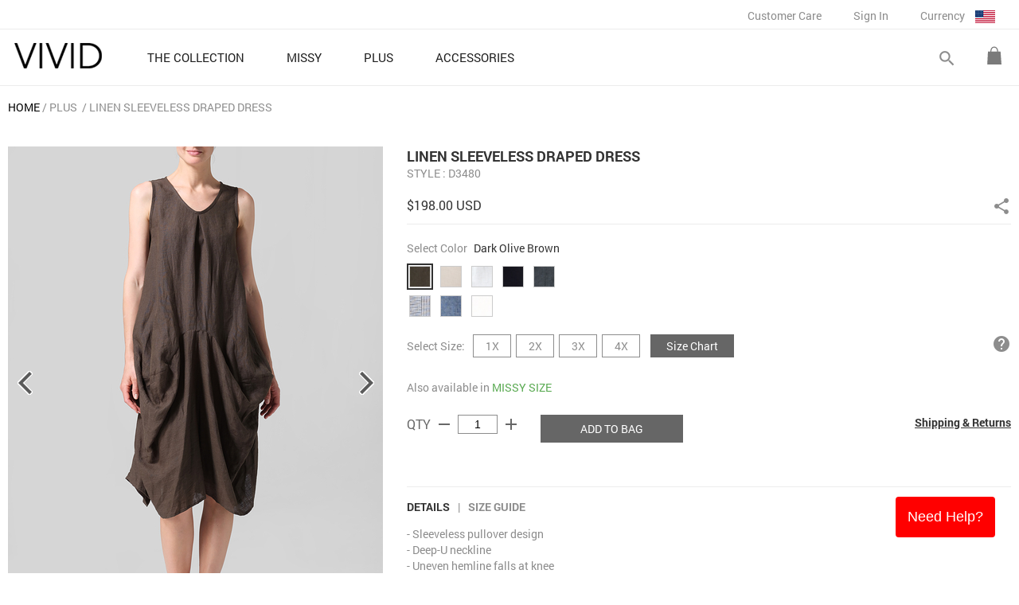

--- FILE ---
content_type: text/html; charset=UTF-8
request_url: https://www.vividlinen.com/plus/product/d3480_831_linen-sleeveless-draped-dress
body_size: 38598
content:
<html lang="en">
<head>
<meta http-equiv="Content-Type" content="text/html; charset=utf-8" />
<title>Linen Sleeveless Draped Dress - Plus Size </title>
<meta name="viewport" content="user-scalable=0, width=device-width, initial-scale=1.0, minimum-scale=1.0, maximum-scale=1.0" >
<meta http-equiv="X-UA-Compatible" content="IE=EmulateIE8">
<meta name="description" content="An elegant with a heavy gathering at front and back creates an elegant wrapped silhouette with clean lines and smooth drape. (Plus size available)" />
<meta name="distribution" content="Global" />
<meta name="copyright" content="Copyright Vivid Linen. All Rights Reserved." />
<meta http-equiv="Cache-Control"  content="Public">
<meta property="article:publisher" content="http://www.facebook.com/vividlinen"/>
<meta property="fb:app_id" content="112530528917238"/>


<meta property="og:title" content="Linen Sleeveless Draped Dress - Plus Size " />
<meta property="og:description" content="An elegant with a heavy gathering at front and back creates an elegant wrapped silhouette with clean lines and smooth drape. (Plus size available)" />
<meta property="og:image" itemprop="image" content="http://www.vividlinen.com/images/product_photo/d3480_20250625080346_40433.jpg" />
<meta property="og:image:secure_url" itemprop="image" content="https://www.vividlinen.com/images/product_photo/d3480_20250625080346_40433.jpg" />
<meta property="og:url" content="https://www.vividlinen.com/plus/product/d3480_831_linen-sleeveless-draped-dress" />
<meta property="og:type" content="product" />
<meta property="og:price:amount" content="198.00" />
<meta property="og:availability" content="in stock"/>
<meta property="og:price:currency" content="USD" />
<meta name="author" content="VividLinen.com" />

<meta name="robots" CONTENT="noodp, noydir">


<link rel="shortcut icon" type="image/png" href="/images/favicon.ico" />
<link rel="stylesheet" href="/css/styles.min.css" type="text/css" />
<link rel="stylesheet" href="https://fonts.googleapis.com/icon?family=Material+Icons">
	<link rel="stylesheet" type="text/css" href="/css/flexslider.styles.css?v=20241105" media="screen" />
	<link rel="stylesheet" type="text/css" href="/css/product.css?v=20241105" media="screen" />
	<link rel="stylesheet" type="text/css" href="/css/product_mobile.css?v=20241105" media="screen" />

<!-- Global site tag (gtag.js) - Google Analytics -->
<script async src="https://www.googletagmanager.com/gtag/js?id=G-8VHY216KC9"></script>
<script>
  window.dataLayer = window.dataLayer || [];
  function gtag(){dataLayer.push(arguments);}
  gtag('js', new Date());
  gtag('config', 'G-8VHY216KC9');
gtag("event", "view_item", {
    currency: "USD",
    value: 198,
  items: [{
      item_id: "VIVID_D3480_DARKOLIVEBROWN",
      item_name: "Linen Sleeveless Draped Dress",
      item_brand: "Vivid Linen",
      price: 198
    }]});</script></head>
<body>
<!-- Google Code for Remarketing tag -->
<div style="display:none">
<!-- Remarketing tags may not be associated with personally identifiable information or placed on pages related to sensitive categories. For instructions on adding this tag and more information on the above requirements, read the setup guide: google.com/ads/remarketingsetup -->
<script type="text/javascript">
var google_tag_params = {
	ecomm_prodid: "VIVID_D3480_DARKOLIVEBROWN_1X",
	ecomm_pagetype: "product"
};
</script>

<script type="text/javascript">
/* <![CDATA[ */
var google_conversion_id = 1002440626;
var google_conversion_label = "sT8sCLaW9wQQso-A3gM";
var google_custom_params = window.google_tag_params;
var google_remarketing_only = true;
/* ]]> */
</script>
<script type="text/javascript" src="//www.googleadservices.com/pagead/conversion.js">
</script>
<noscript>
<div style="display:inline;">
<img height="1" width="1" style="border-style:none;" alt="" src="//googleads.g.doubleclick.net/pagead/viewthroughconversion/1002440626/?value=0&amp;label=sT8sCLaW9wQQso-A3gM&amp;guid=ON&amp;script=0"/>
</div>
</noscript>
</div>

<!-- Facebook Pixel Code -->
<script>
  !function(f,b,e,v,n,t,s)
  {if(f.fbq)return;n=f.fbq=function(){n.callMethod?
  n.callMethod.apply(n,arguments):n.queue.push(arguments)};
  if(!f._fbq)f._fbq=n;n.push=n;n.loaded=!0;n.version='2.0';
  n.queue=[];t=b.createElement(e);t.async=!0;
  t.src=v;s=b.getElementsByTagName(e)[0];
  s.parentNode.insertBefore(t,s)}(window, document,'script',
  'https://connect.facebook.net/en_US/fbevents.js');
  fbq('init', '2481375618655973');
  fbq('track', 'PageView');
</script>
<noscript><img height="1" width="1" style="display:none"
  src="https://www.facebook.com/tr?id=2481375618655973&ev=PageView&noscript=1"
/></noscript>
<!-- End Facebook Pixel Code --><div id="container">
	<!--customer care,my account,sign in,currency-->
	
	<div id="mobile-bar">
		<div class="area-margin">
			<table cellspacing="0" cellpadding="0" width="100%">
				<tr>
					<td class="mobile-bar-tail"><a id="push-menu-controler" class="material-icons" href="#">menu</div></td>
					<td class="mobile-bar-mid"><a href="https://www.vividlinen.com/" title="Vivid Linen"><img src="/images/logo.png" border="0" alt="Vivid Linen" /></a></td>
					<td class="mobile-bar-tail"><div class="shopping-cart" class="dk-item"><a href="/shopping-bag.php"></a></div></td>
				</tr>
			</table>
		</div>
	</div>
	
	<header>
	<div class="menu-row">
		<div id="logo"><a href="https://www.vividlinen.com/" title="Vivid Linen"><img src="/images/logo.png" border="0" alt="Vivid Linen" /></a></div>
		
		<div id="mobile-search">
			<form name="frm-global-search" id="frm-mobile-search" method="GET" action="/search">
				<div id="tab-mobile-search">
					<div class="left-area"><input name="keywords" type="text" class="search-keyword frm-text-field default_input_group" default="Search" /></div>
					<div class="btn-do-search" rel><a class="material-icons">search</a></div>
					<div class="clear-both"></div>
				</div>		
			</form>
		</div>
		
		<nav>
		<ul>
					<li class="home-menu">
					<a  href="https://www.vividlinen.com/feature">
						<div class="menu-name">THE COLLECTION</div>
						<div class="material-icons">keyboard_arrow_right</div>
						<div class="clear-both"></div>
					</a>	
				</li>
					<li class="home-menu">
					<a class="home-menu-button" href="https://www.vividlinen.com/missy">
						<div class="menu-name">MISSY</div>
						<div class="material-icons">keyboard_arrow_right</div>
						<div class="clear-both"></div>
					</a>	
					
					<div class="sub-category">
						<div class="sub-category-list">
							<a class="sub-category-list-title" href="/missy">MISSY</a>
								<ul>
								
	<li><a href="/missy/tops-blouses">Tops & Blouses</a></li>
<li><a href="/missy/tunics">Tunics</a></li>
<li><a href="/missy/shirts">Shirts</a></li>
<li><a href="/missy/jackets">Jackets</a></li>
<li><a href="/missy/pants">Pants</a></li>
</ul><ul><li><a href="/missy/cardigans-sweaters">Cardigans & Sweaters</a></li>
<li><a href="/missy/dresses-skirts">Dresses & Skirts</a></li>
<li><a href="/missy/tanks-camis">Tanks & Camis</a></li>
<li><a href="/missy/scarves">Scarves</a></li>
							</ul>
							<div class="clear-both"></div>
						</div>
						<div class="sub-category-list-banner">
									
									<a href="https://www.vividlinen.com/missy/tops-blouses"><img src="/images/product_category_promo/20250829053342_8.jpg" border="0"/></a>
									
									<a href="https://www.vividlinen.com/missy"><img src="/images/product_category_promo/20250829053351_8.jpg" border="0"/></a>
	
						</div>
						<div class="clear-both"></div>
						<div class="promo-note"><a href="/shipping-policy">&lt;&lt;&nbsp;Free Delivery over US$100&nbsp;&gt;&gt;</a></div>
					</div>
				</li>
					<li class="home-menu">
					<a class="home-menu-button" href="https://www.vividlinen.com/plus">
						<div class="menu-name">PLUS</div>
						<div class="material-icons">keyboard_arrow_right</div>
						<div class="clear-both"></div>
					</a>	
					
					<div class="sub-category">
						<div class="sub-category-list">
							<a class="sub-category-list-title" href="/plus">PLUS</a>
								<ul>
								
	<li><a href="/plus/tops-blouses">Tops & Blouses</a></li>
<li><a href="/plus/tunics">Tunics</a></li>
<li><a href="/plus/shirts">Shirts</a></li>
<li><a href="/plus/jackets">Jackets</a></li>
<li><a href="/plus/pants">Pants</a></li>
</ul><ul><li><a href="/plus/cardigans-sweaters">Cardigans & Sweaters</a></li>
<li><a href="/plus/dresses-skirts">Dresses & Skirts</a></li>
<li><a href="/plus/tanks-camis">Tanks & Camis</a></li>
<li><a href="/plus/scarves">Scarves</a></li>
							</ul>
							<div class="clear-both"></div>
						</div>
						<div class="sub-category-list-banner">
									
									<a href="https://www.vividlinen.com/plus/tops-blouses"><img src="/images/product_category_promo/20250829052408_8.jpg" border="0"/></a>
									
									<a href="https://www.vividlinen.com/plus"><img src="/images/product_category_promo/20250829052417_8.jpg" border="0"/></a>
	
						</div>
						<div class="clear-both"></div>
						<div class="promo-note"><a href="/shipping-policy">&lt;&lt;&nbsp;Free Delivery over US$100&nbsp;&gt;&gt;</a></div>
					</div>
				</li>
					<li class="home-menu">
					<a class="home-menu-button" href="https://www.vividlinen.com/accessories">
						<div class="menu-name">ACCESSORIES</div>
						<div class="material-icons">keyboard_arrow_right</div>
						<div class="clear-both"></div>
					</a>	
					
					<div class="sub-category">
						<div class="sub-category-list">
							<a class="sub-category-list-title" href="/accessories">ACCESSORIES</a>
								<ul>
								
	<li><a href="/accessories/jackets">Jackets</a></li>
<li><a href="/accessories/scarves">Scarves</a></li>
<li><a href="/accessories/bags">Bags</a></li>
							</ul>
							<div class="clear-both"></div>
						</div>
						<div class="sub-category-list-banner">
									
									<a href="https://www.vividlinen.com/accessories/scarves"><img src="/images/product_category_promo/20250729075905_8.jpg" border="0"/></a>
	
						</div>
						<div class="clear-both"></div>
						<div class="promo-note"><a href="/shipping-policy">&lt;&lt;&nbsp;Free Delivery over US$100&nbsp;&gt;&gt;</a></div>
					</div>
				</li>
			</ul>
		</nav>
		
		<div class="btn-shopping-cart-area dk-item">
			<div class="shopping-cart"><a href="/shopping-bag.php"></a></div>
		<!--Shopping Bag Area-->
			<div id="shopping-cart-list">	
				<div class="cart-total">
					<div class="item"><span>0</span> ITEM(s)</div>
					<div class="price">Total: <span>$0.00 USD</span></div>
					<div class="clear-both"></div>
				</div>
				<a class="btn-top-checkout common-button" href="/shopping-bag.php">GO TO CHECKOUT</a>
				<div class="cart-list-area">
			<div>There is no item in the bag.</div>	
				</div>
				<div style="text-align:center"><a class="btn-top-view common-button" href="/shopping-bag.php">VIEW SHOPPING BAG</a></div>
			</div>
		</div>
		<div id="btn-search-area" class="dk-item">
			<form name="frm-global-search" id="frm-global-search" method="GET" action="/search">
				<div id="btn-search-switch">
					<a class="btn-open-search material-icons">search</a>
					<a class="btn-close-search material-icons">close</a>
				</div>
				<div id="tab-search">
					<div class="left-area"><input name="keywords" type="text" class="search-keyword" /></div>
					<div class="btn-do-search"><a class="material-icons">search</a></div>
					<div class="clear-both"></div>
				</div>
				
			</form>
		</div>
		<div class="clear-both"></div>

		<form id="frm-web-control" action="/web_control.php" method="post" style="display:none">
			<input id="web_control_id" name="web_control_id" type="hidden" value=""/>
			<input id="web_control_type" name="web_control_type" type="hidden" value=""/>
			<input id="referer_page" name="referer_page" type="hidden" value="/plus/product/d3480_831_linen-sleeveless-draped-dress"/>
			<textarea id="post_field" name="post_field">%5B%5D</textarea>
		</form>
	</div>
	
	
	<div id="header-bar">
		<div class="menu-row">		
		<div id="btn-customer-care" class="menu">
			<a class="top-menu-button" href="https://www.vividlinen.com/ordering-and-payment">Customer Care</a>
			<div class="drop-down-menu">
				<div class="drop-down-menu-list">
					<a href="https://www.vividlinen.com/helps">Helps</a>
					<a href="https://www.vividlinen.com/ordering-and-payment">Ordering & Payment</a>
					<a href="https://www.vividlinen.com/shipping-policy">Shipping Policy</a>
					<a href="https://www.vividlinen.com/return-exchange">Return & Exchange</a>
					<a href="https://www.vividlinen.com/size-guide">Size Guide</a>
					<a href="https://www.vividlinen.com/faq">FAQ</a>
					<a href="https://www.vividlinen.com/contact-us">Contact us</a>
				</div>
			</div>
		</div>
		
		
		
		<div class="menu"><a class="top-menu-button" href="https://www.vividlinen.com/login.php" rel="nofollow">Sign In</a></div>

		<div id="currency-switch" class="menu">
			<div class="top-menu-button">Currency <img src="/images/currency/USD.jpg" alt="USD" border="0"/></div>
			<div class="drop-down-menu currency-switch-list">
			<div class="drop-down-menu-list">
<a href="#" class="btn-currency btn-currency-current" ref="1">$ USD</a><a href="#" class="btn-currency" ref="10">£ GBP</a><a href="#" class="btn-currency" ref="8">$ AUD</a><a href="#" class="btn-currency" ref="3">€ EUR</a><a href="#" class="btn-currency" ref="12">$ CAD</a><a href="#" class="btn-currency" ref="13">$ NZD</a><a href="#" class="btn-currency" ref="11">$ SGD</a><a href="#" class="btn-currency" ref="6">¥ JPY</a><a href="#" class="btn-currency" ref="7">$ HKD</a>			</div>
            </div>
		</div>
		
		<div class="clear-both"></div>
		</div>
		<div class="clear-both"></div>
	</div>
	</header>

	<div id="main-content"><div id="product-container">
	

	<div id="product-content">
		<div class="breadcrumb" itemtype="http://data-vocabulary.org/Breadcrumb">
	<ul>
		<li class="first"><a href="/">HOME</a>
		<li class="item">
				<a href="/plus">PLUS</a>
</li>
		<li class="item">
Linen Sleeveless Draped Dress</li>
	</ul>
</div>

		
		<div class="product-item-area">
	<!-- Photo (start) -->
	<div class="product-photo-area pc ">
<div class="detail-photo-container" rel="831">
<div class="flexslider">
	<ul class="slides">
		<li class="" data-thumb="/images/product_photo/list/d3480_20250625080346_40433.jpg">
			<div class="img-detail-frame"><img class="img-detail-photo" src="/images/product_photo/thumb/d3480_20250625080346_40433.jpg" data-normal-image="/images/product_photo/thumb/d3480_20250625080346_40433.jpg" data-zoom-image="/images/product_photo/d3480_20250625080346_40433.jpg" border="0" alt="Linen Sleeveless Draped Dress" social_id="social-831" /></div>
		</li>
		<li class="" data-thumb="/images/product_photo/list/d3480_20250625080350_40434.jpg">
			<div class="img-detail-frame"><img class="img-detail-photo" src="/images/product_photo/thumb/d3480_20250625080350_40434.jpg" data-normal-image="/images/product_photo/thumb/d3480_20250625080350_40434.jpg" data-zoom-image="/images/product_photo/d3480_20250625080350_40434.jpg" border="0" alt="Linen Sleeveless Draped Dress"  /></div>
		</li>
		<li class="" data-thumb="/images/product_photo/list/d3480_20250625080353_40435.jpg">
			<div class="img-detail-frame"><img class="img-detail-photo" src="/images/product_photo/thumb/d3480_20250625080353_40435.jpg" data-normal-image="/images/product_photo/thumb/d3480_20250625080353_40435.jpg" data-zoom-image="/images/product_photo/d3480_20250625080353_40435.jpg" border="0" alt="Linen Sleeveless Draped Dress"  /></div>
		</li>
		<li class="" data-thumb="/images/product_photo/list/d3480_20250625080407_40436.jpg">
			<div class="img-detail-frame"><img class="img-detail-photo" src="/images/product_photo/thumb/d3480_20250625080407_40436.jpg" data-normal-image="/images/product_photo/thumb/d3480_20250625080407_40436.jpg" data-zoom-image="/images/product_photo/d3480_20250625080407_40436.jpg" border="0" alt="Linen Sleeveless Draped Dress"  /></div>
		</li>
		<li class="" data-thumb="/images/product_photo/list/d3480_20250625080411_40437.jpg">
			<div class="img-detail-frame"><img class="img-detail-photo" src="/images/product_photo/thumb/d3480_20250625080411_40437.jpg" data-normal-image="/images/product_photo/thumb/d3480_20250625080411_40437.jpg" data-zoom-image="/images/product_photo/d3480_20250625080411_40437.jpg" border="0" alt="Linen Sleeveless Draped Dress"  /></div>
		</li>
		<li class="flex-hide" data-thumb="">
			<div class="img-detail-frame"><img class="img-detail-photo" src="" data-normal-image="" data-zoom-image="" border="0" alt="Linen Sleeveless Draped Dress"  /></div>
		</li>
	</ul>
</div>

<div class="clear-both"></div>

</div>		<div style="clear:both"></div>
	</div>
	<!-- Description (start) -->
	<div class="product-desc-area">
	
		<h1 class="product_name" social_id="social-831" itemprop="name">Linen Sleeveless Draped Dress</h1>
		<div class="style-no">STYLE&nbsp;: D3480</div>

		<div class="product-part">
			<div class="price left-area">$198.00 USD </div> 

			<div class="right-area">
				<div class="share-area">
					<a href="#" class="btn-share-control"><i class="material-icons">share</i></a>
					<div class="share-area-content">
						<div class="item"><a href="#" class="btn-fb-share" social_id="social-831" share_url="/plus/product/d3480_831_linen-sleeveless-draped-dress">&nbsp;</a></div>
						<div class="item"><a href="#" class="btn-pin-share" social_id="social-831">&nbsp;</a></div>
	
					</div>

				</div> 
			</div>
			<div class="clear-both"></div>
		</div>
		
		<div class="product-photo-area mobile"></div>
		
		<div class="product-form product-part" rel="831">
			<div class="color-name">
				<span class="title">Select Color </span>
				<span class="content">Dark Olive Brown</span>
				<span class="color-msg"></span>
			</div>
			<div class="color-box">
			<ul>
						<li title="Dark Olive Brown" color_id="233" in_stock="true" class="current" >
					<a href="#" style="background-color:#FFFFFF"><img src="/images/product_color/color_box_20171031210832.jpg" alt="Dark Olive Brown" width="25" height="25" border="0"/></a>
				</li>
						<li title="Oat" color_id="11" in_stock="true"  >
					<a href="#" style="background-color:#F5DEB3"><img src="/images/product_color_box_main/thumb/p2414_20130716101136_46954.jpg" alt="Oat" width="25" height="25" border="0"/></a>
				</li>
						<li title="White" color_id="1" in_stock="true"  >
					<a href="#" style="background-color:#FFFFFF"><img src="/images/product_color/color_box_20190102033613.jpg" alt="White" width="25" height="25" border="0"/></a>
				</li>
						<li title="Black" color_id="2" in_stock="true"  >
					<a href="#" style="background-color:#000000"><img src="/images/product_color_box_main/thumb/color_20120718095541_3883.jpg" alt="Black" width="25" height="25" border="0"/></a>
				</li>
						<li title="Charcoal Gray" color_id="530" in_stock="true"  >
					<a href="#" style="background-color:#FFFFFF"><img src="/images/product_color_box_main/thumb/color_20140926034211_11717.jpg" alt="Charcoal Gray" width="25" height="25" border="0"/></a>
				</li>
						<li title="Blue White Stripe" color_id="730" in_stock="true"  >
					<a href="#" style="background-color:#FFFFFF"><img src="/images/product_color/color_box_20210506074653.jpg" alt="Blue White Stripe" width="25" height="25" border="0"/></a>
				</li>
						<li title="Denim Blue" color_id="172" in_stock="true"  >
					<a href="#" style="background-color:#FFFFFF"><img src="/images/product_color_box_main/thumb/p3307_20140903091326_17190.jpg" alt="Denim Blue" width="25" height="25" border="0"/></a>
				</li>
						<li title="Soft White" color_id="227" in_stock="true"  >
					<a href="#" style="background-color:#FFFFFF"><img src="/images/product_color_box_main/thumb/color_20140801090702_11618.jpg" alt="Soft White" width="25" height="25" border="0"/></a>
				</li>
					</ul>
		</div>
		
		<form name="frm_cart_831"  id="frm_cart_831" method="POST" enctype="multipart/form-data" action="/product.php"  target="_self" autocomplete="off" class="frm_cart">
		<input name="product_id" id="product_id[]" value="831" type="hidden"/>
		<input name="product_category_id" id="product_category_id[]" value="3" type="hidden"/>
		<input name="product_color_id" class="selected_product_color_id" type="hidden" warn_msg="Please select color" value="233"/>
		<input name="product_size_id" class="selected_product_size_id" type="hidden" warn_msg="Please select size" value=""/>
		

		<div class="size-area">
			<div class="title left-area">Select Size:</div>
			<div class="size-box left-area">
			<ul>
						<li><a href="#" size_id="317">1X</a></li>
						<li><a href="#" size_id="13">2X</a></li>
						<li><a href="#" size_id="14">3X</a></li>
						<li><a href="#" size_id="15">4X</a></li>
					</ul></div>
			<div class="size-form-partition"></div>
					<div class="left-area"><a href="#" style="padding:5px 20px" class="common-button btn-popup-size-chart" size="women">Size Chart</a></div>
				
			<div class="right-area"><a href="#" class="btn-popup-feedback material-icons" product_code="D3480">help</a></div>
			
			<div class="clear-both"></div>
		</div>



		<input name="hidden_sizeguide_831" id="hidden_sizeguide_831" value="0" type="hidden"/>
		<input name="is_feature_set_831" id="is_feature_set_831" value="0" type="hidden"/>
		<input name="product_code_831" id="product_code_831" value="D3480" type="hidden"/>
		<input name="product_provide_color_831[]" id="product_provide_color_831" value="Array" type="hidden"/>

		<div class="product-other-category">
		Also available in <a href="/missy/product/d3480_831_linen-sleeveless-draped-dress" >MISSY SIZE</a>		</div>
			
		<div class="qty-area">
			<div class="left-area"><table border="0" cellspacing="0" cellpadding="0" class="tab-qty-control">
				<tr>
					<td>QTY</td>
					<td><a href="#" class="qty-control material-icons" rel="decrease">remove</a></td>
					<td><input name="product_qty" id="product_qty[]" value="1" readonly="readonly" class="frm-text-qty numeric" style="width:50px; font-size:14px; padding:3px 5px;" maxlength="3" warn_msg="Please enter quantity"/></td>
					<td><a href="#" class="qty-control material-icons" rel="increase">add</a></td>
				</tr>
			</table></div>
			<div class="qty-form-partition"></div>
			<div class="left-area">
				<a href="#" class="btn-add-to-bag common-button" rel="frm_cart_831">ADD TO BAG</a>
				<div class="adding-to-bag"></div>
			</div>
						
			<div class="right-area"><a href="#" class="btn-popup-shipping-return">Shipping & Returns</a></div>
						
			<div class="clear-both"></div>
			<div class="msg_form_error frm_cart_err_msg"></div>
			<div class="cart_adding_info"></div>
		</div>
		</form>
		
		
		</div>
		
		<div class="product-desc-menu">
			<div class="item"><a href="#" class="tab-menu-control current" rel="content1">DETAILS</a></div>
			<div class="item">|</div>
			<div class="item"><a href="#" class="btn-popup-size-chart" size="women">Size Guide</a></div>
		</div>
		
		<div>
		<div class="product-desc-content detail current" social_id="social-831" rel="content1">
<p>- Sleeveless pullover design</p>
<p>- Deep-U neckline</p>
<p>- Uneven hemline falls at knee</p>
<p>- 100% Natural Linen and pre-shrunk</p>
<p>- Hand/ Machine wash in washing bag under cold gentle cycle</p><p style="margin:10px 0px;"><b>Model Height:</b> 5' 7" / 171cm.</p>		</div>
		</div>
		
		
</div>
<div class="clear-both"></div>

</div>		
		
<div class="you-may-also-like-area">
	<div class="title">BUY THE LOOK</div>
	<div class="content">
	<div class="other-item-flexslider">
	<ul class="slides">
		<li>
			<a href="/product_package.php?mid=4737&cid=3">
				<img src="/images/product_feature_look/thumb/4737_20250721073119_19684.jpg" alt="" border="0"/>
			</a>
      
      
   
        
		</li>
		<li>
			<a href="/product_package.php?mid=4723&cid=3">
				<img src="/images/product_feature_look/thumb/4723_20250625081719_19646.jpg" alt="" border="0"/>
			</a>
      
      
   
        
		</li>
		<li>
			<a href="/product_package.php?mid=4134&cid=3">
				<img src="/images/product_feature_look/thumb/4134_20240229130521_18010.jpg" alt="" border="0"/>
			</a>
      
      
   
        
		</li>
		<li>
			<a href="/product_package.php?mid=4060&cid=3">
				<img src="/images/product_feature_look/thumb/4060_20240229130424_18009.jpg" alt="" border="0"/>
			</a>
      
      
   
        
		</li>
		<li>
			<a href="/product_package.php?mid=4722&cid=3">
				<img src="/images/product_feature_look/thumb/4722_20250625081542_19643.jpg" alt="" border="0"/>
			</a>
      
      
   
        
		</li>
		<li>
			<a href="/product_package.php?mid=4061&cid=3">
				<img src="/images/product_feature_look/thumb/4061_20240130042523_17837.jpg" alt="" border="0"/>
			</a>
      
      
   
        
		</li>
		<li>
			<a href="/product_package.php?mid=4795&cid=3">
				<img src="/images/product_feature_look/thumb/4795_20250829085556_19834.jpg" alt="" border="0"/>
			</a>
      
      
   
        
		</li>
	</ul>
	</div>
</div>

</div>
		
		
<div class="you-may-also-like-area">
	<div class="title">You May Also Like</div>
	<div class="content">
	<div class="other-item-flexslider">
	<ul class="slides">
		<li>
			<a href="/product_package.php?mid=4570&cid=3">
				<img src="/images/product_feature_look/thumb/4570_20250322021450_19264.jpg" alt="" border="0"/>
			</a>

       
		</li>
		<li>
			<a href="/product_package.php?mid=274&cid=3">
				<img src="/images/product_feature_look/thumb/_20141030031002_1776.jpg" alt="" border="0"/>
			</a>

       
		</li>
		<li>
			<a href="/product_package.php?mid=4693&cid=3">
				<img src="/images/product_feature_look/thumb/4693_20250529070301_19571.jpg" alt="" border="0"/>
			</a>

       
		</li>
		<li>
			<a href="/product_package.php?mid=2992&cid=3">
				<img src="/images/product_feature_look/thumb/2992_20220914144112_13824.jpg" alt="" border="0"/>
			</a>

       
		</li>
		<li>
			<a href="/product_package.php?mid=3541&cid=3">
				<img src="/images/product_feature_look/thumb/3541_20230511073311_15678.jpg" alt="" border="0"/>
			</a>

       
		</li>
		<li>
			<a href="/product_package.php?mid=3702&cid=3">
				<img src="/images/product_feature_look/thumb/3702_20230719055258_16485.jpg" alt="" border="0"/>
			</a>

       
		</li>
		<li>
			<a href="/product_package.php?mid=4636&cid=3">
				<img src="/images/product_feature_look/thumb/4636_20250513041653_19435.jpg" alt="" border="0"/>
			</a>

       
		</li>
		<li>
			<a href="/product_package.php?mid=3668&cid=3">
				<img src="/images/product_feature_look/thumb/3668_20230718060711_16350.jpg" alt="" border="0"/>
			</a>

       
		</li>
		<li>
			<a href="/product_package.php?mid=4602&cid=3">
				<img src="/images/product_feature_look/thumb/4602_20250427112119_19350.jpg" alt="" border="0"/>
			</a>

       
		</li>
		<li>
			<a href="/product_package.php?mid=3678&cid=3">
				<img src="/images/product_feature_look/thumb/3678_20230718070040_16372.jpg" alt="" border="0"/>
			</a>

       
		</li>
		<li>
			<a href="/product_package.php?mid=3665&cid=3">
				<img src="/images/product_feature_look/thumb/3665_20230718055708_16343.jpg" alt="" border="0"/>
			</a>

       
		</li>
		<li>
			<a href="/product_package.php?mid=4477&cid=3">
				<img src="/images/product_feature_look/thumb/4477_20241128031900_19055.jpg" alt="" border="0"/>
			</a>

       
		</li>
		<li>
			<a href="/product_package.php?mid=3924&cid=3">
				<img src="/images/product_feature_look/thumb/3924_20231102075248_17294.jpg" alt="" border="0"/>
			</a>

       
		</li>
	</ul>
	</div>
</div>

</div>		
	</div>
</div>
<script type="text/javascript">
script_color_photo_831_233 = [];
script_color_photo_831_233 = ["/images/product_photo/thumb/d3480_20250625080346_40433.jpg","/images/product_photo/thumb/d3480_20250625080350_40434.jpg","/images/product_photo/thumb/d3480_20250625080353_40435.jpg","/images/product_photo/thumb/d3480_20250625080407_40436.jpg","/images/product_photo/thumb/d3480_20250625080411_40437.jpg"];
script_color_size_831_233 = [];
script_color_size_831_233 = [13,14,15,317];
script_color_photo_831_11 = [];
script_color_photo_831_11 = ["/images/product_photo/thumb/d3480_20250625080136_40428.jpg","/images/product_photo/thumb/d3480_20250625080144_40428.jpg","/images/product_photo/thumb/d3480_20250625080147_40428.jpg","/images/product_photo/thumb/d3480_20250625080118_40427.jpg","/images/product_photo/thumb/d3480_20250625080121_40427.jpg","/images/product_photo/thumb/d3480_20250625080126_40427.jpg"];
script_color_size_831_11 = [];
script_color_size_831_11 = [13,14,15,317];
script_color_photo_831_1 = [];
script_color_photo_831_1 = ["/images/product_photo/thumb/d3480_20250625080326_40432.jpg","/images/product_photo/thumb/d3480_20250625080302_40428.jpg","/images/product_photo/thumb/d3480_20250625080305_40429.jpg","/images/product_photo/thumb/d3480_20250625080309_40430.jpg","/images/product_photo/thumb/d3480_20250625080316_40431.jpg"];
script_color_size_831_1 = [];
script_color_size_831_1 = [13,14,15,317];
script_color_photo_831_2 = [];
script_color_photo_831_2 = ["/images/product_photo/thumb/d3480_20250625080209_40428.jpg","/images/product_photo/thumb/d3480_20250829085613_41191.jpg","/images/product_photo/thumb/d3480_20250625080222_40428.jpg","/images/product_photo/thumb/d3480_20250625080225_40428.jpg","/images/product_photo/thumb/d3480_20250625080229_40428.jpg"];
script_color_size_831_2 = [];
script_color_size_831_2 = [13,14,15,317];
script_color_photo_831_530 = [];
script_color_photo_831_530 = ["/images/product_photo/thumb/d3480_20240229130106_35304.jpg","/images/product_photo/thumb/d3480_20240126042615_34793.jpg","/images/product_photo/thumb/d3480_20240126042623_34794.jpg","/images/product_photo/thumb/d3480_20240126042748_34797.jpg","/images/product_photo/thumb/d3480_20240126042654_34795.jpg","/images/product_photo/thumb/d3480_20240126042705_34796.jpg"];
script_color_size_831_530 = [];
script_color_size_831_530 = [13,14,15,317];
script_color_photo_831_730 = [];
script_color_photo_831_730 = ["/images/product_photo/thumb/d3480_20240229125234_35302.jpg","/images/product_photo/thumb/d3480_20240110054801_34774.jpg","/images/product_photo/thumb/d3480_20240110054805_34775.jpg","/images/product_photo/thumb/d3480_20240110054810_34776.jpg"];
script_color_size_831_730 = [];
script_color_size_831_730 = [13,14,15,317];
script_color_photo_831_172 = [];
script_color_photo_831_172 = ["/images/product_photo/thumb/d3480_20240126042925_34810.jpg","/images/product_photo/thumb/d3480_20240126042944_34811.jpg","/images/product_photo/thumb/d3480_20240126042950_34812.jpg","/images/product_photo/thumb/d3480_20240126043023_34813.jpg","/images/product_photo/thumb/d3480_20240126043034_34814.jpg","/images/product_photo/thumb/d3480_20240126043123_34815.jpg"];
script_color_size_831_172 = [];
script_color_size_831_172 = [13,14,15,317];
script_color_photo_831_227 = [];
script_color_photo_831_227 = ["/images/product_photo/thumb/d3480_20240126040431_34779.jpg","/images/product_photo/thumb/d3480_20240126040438_34780.jpg","/images/product_photo/thumb/d3480_20240126040444_34781.jpg","/images/product_photo/thumb/d3480_20240126041946_34782.jpg","/images/product_photo/thumb/d3480_20240126042038_34783.jpg","/images/product_photo/thumb/d3480_20240126042209_34785.jpg"];
script_color_size_831_227 = [];
script_color_size_831_227 = [13,14,15,317];
</script>
</div><!--main-content-->


  <button onclick="show_request_form()" id="request_form_btn">Need Help?</button>

<div class="form-popup" id="request_form_div">
    <form class="form-container" id="request_form" onsubmit="return valid_support_Form(this);">
        <div class="btn-cancel material-icons" onclick="close_request_form()" >close</div>
        <div style="color: #4CAF50; margin-bottom: 20px; font-size: 16px;">VIVID LINEN Customer Support</div>

        <div class="after_ok"> 
            <label for="enquiry_type"><b>Enquiry Type :</b></label>
            <select name="enquiry_type" id="enquiry_type">
                <option selected disabled>Select the Enquiry Type</option>
                <option value="shipping_enquiry">Shipping Enquiry</option>
                <option value="return_exchange_enquiry">Return / Exchange Enquiry</option>
            </select>

            <div id="request_form_content"></div>

            <button type="submit" class="btn" id="request_form_submit">SUBMIT</button>
        </div>
    </form>
</div>


<footer>
	<div class="area-r">
    	<div class="enews"><form name="frm-enews"  id="frm-enews" method="POST" action="/product.php"   target="_self">
            <div class="title">SIGN UP FOR NEW ARRIVALS </div>
			<table border="0" cellspacing="0" cellpadding="0">
				<tr>
                    <td><input name="enews_email" id="enews_email" default="enter email"   warn_msg="Invalid Email Address"   label="Please enter your email"  /></td>
                    <td><div class="btn-subscribe-enews">SEND</div></td>
                </tr>
            </table>
        </form></div>
		
		<div class="follow-us">
		<ul>
		   <li class="title">FOLLOW US</li>
           <li><a class="btn-facebook" href="http://www.facebook.com/vividlinen" target="_blank"></a></li>
           <li><a class="btn-pinterest" href="http://www.pinterest.com/vividlinen" target="_blank"></a></li>
           <li><a class="btn-instagram" href="https://www.instagram.com/vividlinen/" target="_blank"></a></li>
           <li><a class="btn-twitter" href="https://twitter.com/vivid_linen" target="_blank"></a></li>
		</ul>
		</div>
	</div>	
	
    <div class="area-l">
    	<div class="info-part">
        	<div class="title">
				<div class="title-name">CUSTOMER CARE</div>
				<div class="material-icons">keyboard_arrow_right</div>
				<div class="clear-both"></div>
			</div>
            <ul>
				<li>
                    <a href="https://www.vividlinen.com/helps">Helps</a>
                </li>
            	<li>
                    <a href="https://www.vividlinen.com/ordering-and-payment">Ordering & Payment</a>
                </li>
                <li>
                    <a href="https://www.vividlinen.com/shipping-policy">Shipping Policy</a>
                </li>
                <li>
                    <a href="https://www.vividlinen.com/return-exchange">Return & Exchange</a>
                </li>
                <li>
                    <a href="https://www.vividlinen.com/size-guide">Size Guide</a>
                </li>
                <li>
                    <a href="https://www.vividlinen.com/faq">FAQ</a>
                </li>
                <li>
                    <a href="https://www.vividlinen.com/contact-us">Contact us</a>
                </li>
            </ul>
    	</div>
        
        <div class="info-part">
        	<div class="title">
				<div class="title-name">MY ACCOUNT & ORDERS</div>
				<div class="material-icons">keyboard_arrow_right</div>
				<div class="clear-both"></div>
			</div>
			<ul>
                <li>
                    <a href="/my-account.php">My Account</a>
                </li>
                <li>
                    <a href="/order-history.php">Track Order</a>
                </li>
            </ul>
        </div>
        
        <div class="info-part">
        	<div class="title">
				<div class="title-name">VIVID</div>
				<div class="material-icons">keyboard_arrow_right</div>
				<div class="clear-both"></div>
			</div>
			<ul>
				<li><a href="https://www.vividlinen.com/about-vivid">About VIVID</a></li>
                <li><a href="https://www.vividlinen.com/privacy-security">Privacy &amp; Security</a></li>
                <li><a href="https://www.vividlinen.com/site-map">Site Map</a></li>
			</ul>
        </div>
    </div>
    
    
    <div style="clear:both"></div>
</footer>
<div id="footer-bar">
	<div class="available-payment"></div>
    <div class="copy-right">Copyright 2026 VIVID</div>
    <div class="clear-both"></div>
</div>

</div><!--container-->

<input name="TITLE_SIGNUP_NEWSLETTER" id="TITLE_SIGNUP_NEWSLETTER"  value="Sign up newsletter"  type="hidden" /><input name="MSG_VALID_FORM_TITLE" id="MSG_VALID_FORM_TITLE"  value="Please check the following :"  type="hidden" /><input name="DIALOG_CONFIRM_BTN_CONFIRM" id="DIALOG_CONFIRM_BTN_CONFIRM"  value="Confirm"  type="hidden" /><input name="DIALOG_CONFIRM_BTN_CANCEL" id="DIALOG_CONFIRM_BTN_CANCEL"  value="Cancel"  type="hidden" /><input name="MSG_WAS_LEFT_BLANK" id="MSG_WAS_LEFT_BLANK"  value=""  type="hidden" /><input name="MSG_SIGNUP_NEWSLETTER_SUCCESS" id="MSG_SIGNUP_NEWSLETTER_SUCCESS"  value="Thank your for your subscription"  type="hidden" /><input name="MSG_SIGNUP_NEWSLETTER_FAIL" id="MSG_SIGNUP_NEWSLETTER_FAIL"  value="This email has been already subscribed"  type="hidden" /><input name="MSG_ENEWS_LOADING" id="MSG_ENEWS_LOADING"  value="Processing ..."  type="hidden" />


<script type="text/javascript" src="/js/jquery/jquery.js"></script>
<script type="text/javascript" src="/js/jquery/plugins/validate/jquery.numeric.js"></script>
<script type="text/javascript" src="/js/jquery/plugins/form_default/jquery.form-defaults.js"></script>
<script type="text/javascript" src="/js/responsive.js?v=1"></script>
<script type="text/javascript" src="/js/common.js?v=12"></script>

	<script type="text/javascript" src="/js/jquery/jquery.flexslider.min.js?v=20240929"></script>
	<script type="text/javascript" src="/js/zoom.js?v=20240929"></script>
	<script type="text/javascript" src="/js/product.js?v=20240929"></script>
	<script type="text/javascript" src="/js/product_list.js?v=20240929"></script>
	<script type="text/javascript" src="/js/product_detail.js?v=20240929"></script>


</body>
</html>

